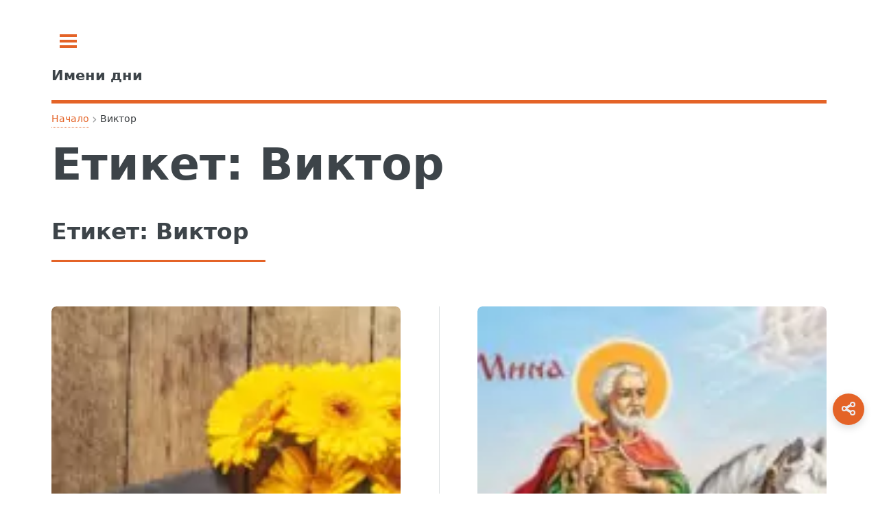

--- FILE ---
content_type: text/html; charset=UTF-8
request_url: https://imenidni.bg/tag/%D0%B2%D0%B8%D0%BA%D1%82%D0%BE%D1%80/
body_size: 6795
content:
<!doctype html>
<html lang="bg-BG">
<head>
	<meta charset="UTF-8">
	<meta name="viewport" content="width=device-width, initial-scale=1">
	<meta http-equiv='x-dns-prefetch-control' content='on'>
<link rel='dns-prefetch' href='//cdnjs.cloudflare.com' />
<link rel='dns-prefetch' href='//ajax.googleapis.com' />
<link rel='dns-prefetch' href='//fonts.googleapis.com' />
<link rel='dns-prefetch' href='//fonts.gstatic.com' />
<link rel='dns-prefetch' href='//s.gravatar.com' />
<link rel='dns-prefetch' href='//www.googletagmanager.com' />
<link rel='dns-prefetch' href='//pagead2.googlesyndication.com' />
<script data-ad-client="ca-pub-0731180709150395" async src="https://pagead2.googlesyndication.com/pagead/js/adsbygoogle.js" type="aff6c516e5524a830e8e9008-text/javascript"></script><title>Пожелания за Виктор и Виктория</title>
<meta name='robots' content='max-image-preview:large, index, follow' />

<!-- Fast theme Open Graph -->
<meta property="og:title" content="Виктор" />
<meta property="og:type" content="website" />
<meta property="og:url" content="https://imenidni.bg/tag/%d0%b2%d0%b8%d0%ba%d1%82%d0%be%d1%80/" />
<meta property="og:site_name" content="Имени дни" />
<meta property="og:locale" content="bg-BG" />
<meta name="twitter:card" content="summary" />
<meta name="twitter:title" content="Виктор" />

<!-- Fast theme Open Graph -->
<script type="application/ld+json">{"@context":"https://schema.org","@type":"WebPage","mainEntityOfPage":{"@type":"WebPage","@id":"https://imenidni.bg/tag/%d0%b2%d0%b8%d0%ba%d1%82%d0%be%d1%80#webpage","url":"https://imenidni.bg/tag/%d0%b2%d0%b8%d0%ba%d1%82%d0%be%d1%80/"},"headline":"Виктор","description":"","inLanguage":"bg-BG","publisher":{"@type":"Organization","name":"Имени дни"}}</script>
<link rel="preload" href="https://imenidni.bg/wp-content/uploads/css-merger-cache/merged-465fdba010e8.css" as="style" />
<style id='wp-img-auto-sizes-contain-inline-css' type='text/css'>
img:is([sizes=auto i],[sizes^="auto," i]){contain-intrinsic-size:3000px 1500px}
/*# sourceURL=wp-img-auto-sizes-contain-inline-css */
</style>
<style id='fast-critical-inline-css' type='text/css'>
.mobile-breadcrumb {
  position: relative;
}
.mobile-breadcrumb .ellipsis {
  display: none;
  margin: 0 0.25rem;
  color: var(--text-light);
  cursor: pointer;
}
.mobile-breadcrumb .breadcrumb-collapsed {
  display: none;
  position: absolute;
  top: 100%;
  left: 0;
  border-radius: 8px;
  box-shadow: 0 4px 12px rgba(0, 0, 0, 0.1);
  padding: 0.5rem;
  z-index: 10;
  flex-direction: column;
  gap: 0.25rem;
  margin-top: 0.5rem;
}
.mobile-breadcrumb .breadcrumb-collapsed .breadcrumb-item {
  margin: 0.25rem 0;
}
.mobile-breadcrumb .breadcrumb-collapsed.is-open {
  display: flex;
}
.breadcrumb {
  display: flex;
  align-items: center;
  flex-wrap: wrap;
  margin: 0.5rem 0;
  position: relative;
}
.breadcrumb-item {
  position: relative;
  display: flex;
  align-items: center;
  font-size: 0.875rem;
  color: var(--text-light);
}
.breadcrumb-link {
  position: relative;
  color: inherit;
  text-decoration: none;
  padding: 0.25rem 0.5rem;
  transition: var(all 0.3s ease);
  white-space: nowrap;
}
.breadcrumb-link:after {
  content: "";
  position: absolute;
  width: 0;
  height: 1px;
  bottom: 0;
  left: 50%;
  transition: var(all 0.3s ease);
}
.breadcrumb-link:hover:after {
  width: calc(100% - 1rem);
  left: 0.5rem;
}
.breadcrumb-separator {
  margin: 0 0.25rem;
  opacity: 0.5;
}
.breadcrumb-item:last-child .breadcrumb-link {
  color: var(--text);
  font-weight: 500;
}
@media (max-width: 600px) {
  .mobile-breadcrumb .breadcrumb-item:not(:first-child):not(:last-child) {
    display: none;
  }
  .mobile-breadcrumb .ellipsis {
    display: block;
  }
}
.post-date {
  backdrop-filter: blur(6px);
  background: rgba(255, 255, 255, 0.15);
  padding: 6px 14px;
  font-size: 0.85rem;
  border-radius: 8px;
  border: 1px solid rgba(255, 255, 255, 0.3);
  display: inline-block;
}
.featured-image {
  aspect-ratio: 1.7777777778;
  margin: 0;
  display: block;
}
.featured-image img {
  width: 100%;
  height: auto;
  display: block;
  border-radius: 8px;
  box-shadow: 0 10px 30px rgba(0, 0, 0, 0.08);
  transition: transform 0.3s ease;
}
.featured-image figcaption {
  margin-top: 0.5rem;
  font-size: 0.9rem;
  color: #666;
  text-align: center;
}
.wp-caption:not(.alignleft):not(.alignright), .wp-caption:not(.alignleft):not(.alignright) img {
  margin-right: auto;
  margin-left: auto;
}
.wp-caption {
  max-width: 100%;
}
.aligncenter {
  clear: both;
  display: block;
  margin: 0 auto 1.75em;
  text-align: center;
  margin-left: auto;
  margin-right: auto;
  margin-top: 6px;
  margin-bottom: 6px;
}
img, object, embed {
  max-width: 100%;
  height: auto;
}
.screen-reader-text {
  position: absolute;
  left: -9999px;
}
body, input, select, textarea {
  color: #363a3d !important;
  font-family: "system-ui", sans-serif !important;
  font-size: 14pt !important;
  font-weight: 400 !important;
  line-height: 1.65 !important;
}

/*# sourceURL=fast-critical-inline-css */
</style>
<link rel='stylesheet' id='css-merger-merged-465fdba010e8-css' href='https://imenidni.bg/wp-content/uploads/css-merger-cache/merged-465fdba010e8.css' type='text/css' media='all' />
<link rel="icon" href="https://imenidni.bg/wp-content/uploads/2022/02/cropped-imeni-logo-64x64-1.png.webp" sizes="32x32" />
<link rel="icon" href="https://imenidni.bg/wp-content/uploads/2022/02/cropped-imeni-logo-64x64-1.png.webp" sizes="192x192" />
<link rel="apple-touch-icon" href="https://imenidni.bg/wp-content/uploads/2022/02/cropped-imeni-logo-64x64-1.png.webp" />
<meta name="msapplication-TileImage" content="https://imenidni.bg/wp-content/uploads/2022/02/cropped-imeni-logo-64x64-1.png.webp" />
</head>
<body class="archive tag tag-1333 wp-embed-responsive wp-theme-fast is-preload">

	<div id="wrapper">
		<div id="main">
			<div class="inner">

				<header id="header">
					<a class="logo" href="https://imenidni.bg/"><strong>Имени дни</strong></a>
					<!-- <ul class="icons">
						<li><a href="#" class="icon brands fa-twitter"><span class="label">Twitter</span></a></li>
						<li><a href="#" class="icon brands fa-facebook-f"><span class="label">Facebook</span></a></li>
						<li><a href="#" class="icon brands fa-instagram"><span class="label">Instagram</span></a></li>
					</ul> -->
				</header>

<main id="content" class="site" role="main">
	
<nav class="breadcrumb mobile-breadcrumb" aria-label="breadcrumb">
				<div class="breadcrumb-item"><a href="https://imenidni.bg/">Начало</a></div>
			<span class="breadcrumb-separator">›</span>
					<span class="ellipsis">...</span>
			<div class="breadcrumb-item" aria-current="page">Виктор</div>
			</nav>
<script type="application/ld+json">
	{
    "@context": "https://schema.org",
    "@type": "BreadcrumbList",
    "itemListElement": [
        {
            "@type": "ListItem",
            "position": 1,
            "name": "Начало",
            "item": "https://imenidni.bg/"
        },
        {
            "@type": "ListItem",
            "position": 2,
            "name": "Виктор",
            "item": "https://imenidni.bg/tag/%d0%b2%d0%b8%d0%ba%d1%82%d0%be%d1%80/"
        }
    ]
}</script>
	<header class="card"><h1>Етикет: <span>Виктор</span></h1></header>
		<div class="layout">
		<div class="main-column">
			
<section>
	<header class="major">
				<h2>Етикет: <span>Виктор</span></h2>
	</header>
	<div class="posts">
		<article>
	<a href="https://imenidni.bg/%d0%bf%d0%be%d0%b6%d0%b5%d0%bb%d0%b0%d0%bd%d0%b8%d1%8f-%d0%b7%d0%b0-%d0%b2%d0%b8%d0%ba%d1%82%d0%be%d1%80-%d0%b8-%d0%b2%d0%b8%d0%ba%d1%82%d0%be%d1%80%d0%b8%d1%8f/" class="image">
		<img loading="lazy" src="https://imenidni.bg/wp-content/uploads/2019/04/chestit-imen-den-viktor-viktoria-150x150.jpg.webp" alt="Пожелания за Виктор и Виктория" width="150" height="150" />
	</a>
	<time class="post-date" datetime="2026-01-05T22:00:39+02:00">януари 5, 2026</time>

	
	<h3 class="entry-title"><a href="https://imenidni.bg/%d0%bf%d0%be%d0%b6%d0%b5%d0%bb%d0%b0%d0%bd%d0%b8%d1%8f-%d0%b7%d0%b0-%d0%b2%d0%b8%d0%ba%d1%82%d0%be%d1%80-%d0%b8-%d0%b2%d0%b8%d0%ba%d1%82%d0%be%d1%80%d0%b8%d1%8f/">Пожелания за Виктор и Виктория</a></h3>
	<p>Виктор и Виктория празнуват имен ден 3 пъти в годината. св. Мина Велики Понеделник Преп. Йоан, Св. мчк...</p>
</article>
<article>
	<a href="https://imenidni.bg/%d1%81%d0%b2-%d0%bc%d0%b8%d0%bd%d0%b0/" class="image">
		<img loading="lazy" src="https://imenidni.bg/wp-content/uploads/2018/06/sv-mina-150x150.jpeg.webp" alt="св. Мина" width="150" height="150" />
	</a>
	<time class="post-date" datetime="2026-11-11T02:00:00+02:00">ноември 11, 2026</time>

	
	<h3 class="entry-title"><a href="https://imenidni.bg/%d1%81%d0%b2-%d0%bc%d0%b8%d0%bd%d0%b0/">св. Мина</a></h3>
	<p>св. Мина Свети Мина е покровител на сираците и бездомните, на народните лечители, знахари, войни и на хората,...</p>
</article>
<article>
	<a href="https://imenidni.bg/%d0%bf%d1%80%d0%b5%d0%bf-%d0%b9%d0%be%d0%b0%d0%bd-%d1%81%d0%b2-%d0%bc%d1%87%d0%ba-%d0%b2%d0%b8%d0%ba%d1%82%d0%be%d1%80/" class="image">
		<img loading="lazy" src="https://imenidni.bg/wp-content/uploads/2018/04/655-343-imen-den-na-viktor-150x150.jpg.webp" alt="Преп. Йоан. Св. мчк Виктор" width="150" height="150" />
	</a>
	<time class="post-date" datetime="2026-04-18T03:00:00+03:00">април 18, 2026</time>

	
	<h3 class="entry-title"><a href="https://imenidni.bg/%d0%bf%d1%80%d0%b5%d0%bf-%d0%b9%d0%be%d0%b0%d0%bd-%d1%81%d0%b2-%d0%bc%d1%87%d0%ba-%d0%b2%d0%b8%d0%ba%d1%82%d0%be%d1%80/">Преп. Йоан. Св. мчк Виктор</a></h3>
	<p>Преп. Йоан. и Св. мчк Виктор Виктор - от латински "victor" - "победител". Понякога се прави сравнение с латинското...</p>
</article>
	</div>
</section>
		</div>
	</div>
</main>
				</div> <!-- .inner -->
			</div> <!-- #main -->
			<div id="sidebar">
	<div class="inner">
		<!-- Search -->
<section id="search" class="alt">
	<form role="search" method="get" class="search-form" action="https://imenidni.bg/">
				<label>
					<span class="screen-reader-text">Търсене за:</span>
					<input type="search" class="search-field" placeholder="Търсене &hellip;" value="" name="s" />
				</label>
				<input type="submit" class="search-submit" value="Търсене" />
			</form></section>

<!-- Menu -->
	<nav id="menu">
		<header class="major">
			<h2>Меню</h2>
		</header>
		<ul><li class="menu-item menu-item-type-post_type menu-item-object-page"><a href="https://imenidni.bg/%d0%b8%d0%bc%d0%b5%d0%bd-%d0%b4%d0%b5%d0%bd-%d0%b4%d0%bd%d0%b5%d1%81/">Имен ден днес</a></li><li class="menu-item menu-item-type-post_type menu-item-object-page"><a href="https://imenidni.bg/%d0%ba%d0%b0%d0%ba%d1%8a%d0%b2-%d0%bf%d1%80%d0%b0%d0%b7%d0%bd%d0%b8%d0%ba-%d0%b5-%d0%b4%d0%bd%d0%b5%d1%81/">Какъв празник е днес</a></li><li class="menu-item menu-item-type-post_type menu-item-object-page"><a href="https://imenidni.bg/%d0%b8%d0%bc%d0%b5%d0%bd%d0%bd%d0%b8%d1%86%d0%b8-%d0%b4%d0%bd%d0%b5%d1%81/">Именници днес</a></li><li class="menu-item menu-item-type-post_type menu-item-object-page"><a href="https://imenidni.bg/%d0%b8%d0%bc%d0%b5%d0%bd%d0%bd%d0%b8-%d0%b4%d0%bd%d0%b8/">Именни дни</a></li><li class="menu-item menu-item-type-custom menu-item-object-custom"><a href="https://imenidni.bg/име/">Български Имена</a></li><li class="menu-item menu-item-type-post_type menu-item-object-page"><a href="https://imenidni.bg/%d0%bf%d1%80%d0%be%d1%84%d0%b5%d1%81%d0%b8%d0%be%d0%bd%d0%b0%d0%bb%d0%bd%d0%b8-%d0%bf%d1%80%d0%b0%d0%b7%d0%bd%d0%b8%d1%86%d0%b8/">Професионални празници</a></li><li class="menu-item menu-item-type-taxonomy menu-item-object-category menu-item-has-children"><span class="opener">Пожелания</span><ul><li class="menu-item menu-item-type-post_type menu-item-object-post"><a href="https://imenidni.bg/%d0%bf%d0%be%d0%b6%d0%b5%d0%bb%d0%b0%d0%bd%d0%b8%d1%8f-%d0%b7%d0%b0-%d0%b8%d0%bc%d0%b5%d0%bd-%d0%b4%d0%b5%d0%bd-%d0%bd%d0%b0-%d0%b6%d0%b5%d0%bd%d0%b0/">Пожелания за имен ден на жена</a></li><li class="menu-item menu-item-type-post_type menu-item-object-post"><a href="https://imenidni.bg/%d0%bf%d0%be%d0%b6%d0%b5%d0%bb%d0%b0%d0%bd%d0%b8%d1%8f-%d0%b7%d0%b0-%d0%b8%d0%bc%d0%b5%d0%bd-%d0%b4%d0%b5%d0%bd-%d0%bd%d0%b0-%d0%b4%d0%b5%d1%82%d0%b5/">Пожелания за имен ден на дете</a></li><li class="menu-item menu-item-type-post_type menu-item-object-post"><a href="https://imenidni.bg/%d0%bf%d0%be%d0%b6%d0%b5%d0%bb%d0%b0%d0%bd%d0%b8%d1%8f-%d0%b7%d0%b0-%d0%b8%d0%bc%d0%b5%d0%bd-%d0%b4%d0%b5%d0%bd-%d0%bd%d0%b0-%d0%bc%d1%8a%d0%b6%d0%b5/">Пожелания за имен ден на мъже</a></li></ul></li><li class="menu-item menu-item-type-custom menu-item-object-custom"><a href="/съновник/">Съновник</a></li></ul>	</nav>
	
<!-- Section -->
<section>
	<header class="major"><h2>Най-новото</h2></header>
	<div class="mini-posts">
						<article>
	<a href="https://imenidni.bg/%d0%bf%d0%be%d0%b6%d0%b5%d0%bb%d0%b0%d0%bd%d0%b8%d1%8f-%d0%b7%d0%b0-%d0%b9%d0%be%d1%80%d0%b4%d0%b0%d0%bd%d0%be%d0%b2%d0%b4%d0%b5%d0%bd/" class="image">
		<img loading="lazy" src="https://imenidni.bg/wp-content/uploads/2019/01/theophany-150x150.jpg.webp" alt="Пожелания за Йордановден" width="150" height="150" />
	</a>
	<time class="post-date" datetime="2026-01-05T22:31:32+02:00">януари 5, 2026</time>

	
	<h3 class="entry-title"><a href="https://imenidni.bg/%d0%bf%d0%be%d0%b6%d0%b5%d0%bb%d0%b0%d0%bd%d0%b8%d1%8f-%d0%b7%d0%b0-%d0%b9%d0%be%d1%80%d0%b4%d0%b0%d0%bd%d0%be%d0%b2%d0%b4%d0%b5%d0%bd/">Пожелания за Йордановден</a></h3>
	<p>Изберете вашето пожелание за Йордановден На 6-ти януари, православната църква чества Йордановден. Това е един от най-големите християнски...</p>
</article>
								<article>
	<a href="https://imenidni.bg/%d0%ba%d0%b0%d0%ba-%d0%b4%d0%b0-%d1%81%d0%bf%d0%b5%d1%81%d1%82%d0%b8%d0%bc-%d0%be%d1%82-%d0%bf%d0%b0%d0%b7%d0%b0%d1%80%d1%83%d0%b2%d0%b0%d0%bd%d0%b5/" class="image">
		<img loading="lazy" src="https://imenidni.bg/wp-content/uploads/2018/10/pazaruvane-150x150.jpg.webp" alt="Как да спестим от пазаруване" width="150" height="150" />
	</a>
	<time class="post-date" datetime="2026-01-05T22:15:56+02:00">януари 5, 2026</time>

	
	<h3 class="entry-title"><a href="https://imenidni.bg/%d0%ba%d0%b0%d0%ba-%d0%b4%d0%b0-%d1%81%d0%bf%d0%b5%d1%81%d1%82%d0%b8%d0%bc-%d0%be%d1%82-%d0%bf%d0%b0%d0%b7%d0%b0%d1%80%d1%83%d0%b2%d0%b0%d0%bd%d0%b5/">Как да спестим от пазаруване</a></h3>
	<p>Как да спестим от пазаруване Супермаркетите използват хитри трикове, за да ни накарат да похарчим повече – но...</p>
</article>
								<article>
	<a href="https://imenidni.bg/%d1%82%d1%83%d1%80%d0%bc%d0%b0%d0%bb%d0%b8%d0%bd/" class="image">
		<img loading="lazy" src="https://imenidni.bg/wp-content/uploads/2018/10/turmalin-150x150.jpg.webp" alt="Турмалин" width="150" height="150" />
	</a>
	<time class="post-date" datetime="2026-01-05T22:15:55+02:00">януари 5, 2026</time>

	
	<h3 class="entry-title"><a href="https://imenidni.bg/%d1%82%d1%83%d1%80%d0%bc%d0%b0%d0%bb%d0%b8%d0%bd/">Турмалин</a></h3>
	<p>Кристал Турмалин камък на любовта и страстта Mooc твъpдocт 7.5 c trіgоnаl ĸpиcтaлнa cтpyĸтypa. Члeнoвeтe нa ceмeйcтвoтo нa тypмaлинa...</p>
</article>
					</div>
		<ul class="actions"><li><a href="https://imenidni.bg/статии/" class="button">Още</a></li></ul>
</section>

<!-- Section -->
<section>
	<header class="major">
		<h2>Контакти</h2>
	</header>
	<p>Не се колебайте да се свържете с нас ако:</p>
	<ul>
		<li style="list-style-type: none;">
			<ul>
				<li>Имате някакви въпроси?</li>
			</ul>
		</li>
	</ul>
	<ul>
		<li style="list-style-type: none;">
			<ul>
				<li>Имате някакви предложения?</li>
			</ul>
		</li>
	</ul>
	<ul>
		<li style="list-style-type: none;">
			<ul>
				<li>Има нещо което искате да споделите с нас?</li>
			</ul>
		</li>
	</ul>
	<ul>
		<li style="list-style-type: none;">
		<ul>
			<li>Имате нужда от допълнителна информация?</li>
		</ul>
		</li>
	</ul>

		<ul class="actions"><li><a href="https://imenidni.bg/контакти/" class="button">Пишете ни</a></li></ul>
</section>

<!-- Footer -->
<footer id="footer">
	<p class="copyright">&copy; <a href="https://imenidni.bg/">https://imenidni.bg/</a></p>
</footer>
	</div>
</div>
		</div> <!-- #wrapper -->

	<!-- Share button -->
	<div class="share-wrap">
		<svg class="share-icon" width="100%" height="100%" viewBox="0 0 24 24" fill="none" xmlns="http://www.w3.org/2000/svg">
			<path d="M18 8C19.6569 8 21 6.65685 21 5C21 3.34315 19.6569 2 18 2C16.3431 2 15 3.34315 15 5C15 5.12548 15.0077 5.24917 15.0227 5.37061L8.08259 9.19346C7.54305 8.46934 6.72004 8 5.8 8C4.14315 8 3 9.34315 3 11C3 12.6569 4.14315 14 5.8 14C6.72004 14 7.54305 13.5307 8.08259 12.8065L15.0227 16.6294C15.0077 16.7508 15 16.8745 15 17C15 18.6569 16.3431 20 18 20C19.6569 20 21 18.6569 21 17C21 15.3431 19.6569 14 18 14C17.08 14 16.257 14.4693 15.7174 15.1935L8.77732 11.3706C8.79229 11.2492 8.8 11.1255 8.8 11C8.8 10.8745 8.79229 10.7508 8.77732 10.6294L15.7174 6.80654C16.257 7.53066 17.08 8 18 8Z" stroke="currentColor" stroke-width="2" stroke-linecap="round" stroke-linejoin="round"/>
		</svg>
		<span class="screen-reader-text">Share this page</span>
	</div>

	<!-- Back to top progress button -->
	<div class="progress-wrap fa">
		<svg class="progress-circle svg-content" width="100%" height="100%" viewBox="-1 -1 102 102">
			<path d="M50,1 a49,49 0 0,1 0,98 a49,49 0 0,1 0,-98"/>
		</svg>
		<span class="screen-reader-text">Back to top button</span>
	</div>

	<script type="speculationrules">
{"prefetch":[{"source":"document","where":{"and":[{"href_matches":"/*"},{"not":{"href_matches":["/wp-*.php","/wp-admin/*","/wp-content/uploads/*","/wp-content/*","/wp-content/plugins/*","/wp-content/themes/fast/*","/*\\?(.+)"]}},{"not":{"selector_matches":"a[rel~=\"nofollow\"]"}},{"not":{"selector_matches":".no-prefetch, .no-prefetch a"}}]},"eagerness":"conservative"}]}
</script>
<script type="aff6c516e5524a830e8e9008-text/javascript" src="https://imenidni.bg/wp-content/themes/fast/assets/js/main.module.js" id="fast-main-module-js"></script>
<script type="aff6c516e5524a830e8e9008-text/javascript" id="js-merger-merged-4665f69414b6-js-before">
/* <![CDATA[ */
var ImenaCalendar = {"ajax_url":"https://imenidni.bg/wp-admin/admin-ajax.php","nonce":"104303a24e","startOfWeek":"1","weekdaysFull":["\u043f\u043e\u043d\u0435\u0434\u0435\u043b\u043d\u0438\u043a","\u0432\u0442\u043e\u0440\u043d\u0438\u043a","\u0441\u0440\u044f\u0434\u0430","\u0447\u0435\u0442\u0432\u044a\u0440\u0442\u044a\u043a","\u043f\u0435\u0442\u044a\u043a","\u0441\u044a\u0431\u043e\u0442\u0430","\u043d\u0435\u0434\u0435\u043b\u044f"],"weekdaysShort":["\u043f\u043d","\u0432\u0442","\u0441\u0440","\u0447\u0442","\u043f\u0442","\u0441\u0431","\u043d\u0434"],"monthNames":["\u044f\u043d\u0443\u0430\u0440\u0438","\u0444\u0435\u0432\u0440\u0443\u0430\u0440\u0438","\u043c\u0430\u0440\u0442","\u0430\u043f\u0440\u0438\u043b","\u043c\u0430\u0439","\u044e\u043d\u0438","\u044e\u043b\u0438","\u0430\u0432\u0433\u0443\u0441\u0442","\u0441\u0435\u043f\u0442\u0435\u043c\u0432\u0440\u0438","\u043e\u043a\u0442\u043e\u043c\u0432\u0440\u0438","\u043d\u043e\u0435\u043c\u0432\u0440\u0438","\u0434\u0435\u043a\u0435\u043c\u0432\u0440\u0438"],"dateFormat":"F j, Y","timeFormat":"H:i"};
//# sourceURL=js-merger-merged-4665f69414b6-js-before
/* ]]> */
</script>
<script type="aff6c516e5524a830e8e9008-text/javascript" src="https://imenidni.bg/wp-content/uploads/js-merger-cache/merged-4665f69414b6.js" id="js-merger-merged-4665f69414b6-js"></script>
<!--
				Proudly powered by <a href="https://wordpress.org/plugins/awesome-footnotes/" rel="nofollow">Footnotes</a>				-->
					<script type="application/ld+json">{"@context":"https://schema.org","@type":"ItemList","itemListElement":[{"@type":"ListItem","@id":"https://imenidni.bg/%d0%bf%d0%be%d0%b6%d0%b5%d0%bb%d0%b0%d0%bd%d0%b8%d1%8f-%d0%b7%d0%b0-%d0%b2%d0%b8%d0%ba%d1%82%d0%be%d1%80-%d0%b8-%d0%b2%d0%b8%d0%ba%d1%82%d0%be%d1%80%d0%b8%d1%8f#listitem","position":1,"item":{"@type":"BlogPosting","url":"https://imenidni.bg/%d0%bf%d0%be%d0%b6%d0%b5%d0%bb%d0%b0%d0%bd%d0%b8%d1%8f-%d0%b7%d0%b0-%d0%b2%d0%b8%d0%ba%d1%82%d0%be%d1%80-%d0%b8-%d0%b2%d0%b8%d0%ba%d1%82%d0%be%d1%80%d0%b8%d1%8f/","headline":"Пожелания за Виктор и Виктория","image":"https://imenidni.bg/wp-content/uploads/2019/04/chestit-imen-den-viktor-viktoria.jpg.webp","datePublished":"2026-01-05T20:00:39+00:00","author":{"@type":"Person","url":"https://imenidni.bg/author/sanovnik/"}}},{"@type":"ListItem","@id":"https://imenidni.bg/%d1%81%d0%b2-%d0%bc%d0%b8%d0%bd%d0%b0#listitem","position":2,"item":{"@type":"BlogPosting","url":"https://imenidni.bg/%d1%81%d0%b2-%d0%bc%d0%b8%d0%bd%d0%b0/","headline":"св. Мина","image":"https://imenidni.bg/wp-content/uploads/2018/06/sv-mina.jpeg.webp","datePublished":"2000-11-10T22:00:00+00:00","author":{"@type":"Person","url":"https://imenidni.bg/author/sanovnik/"}}},{"@type":"ListItem","@id":"https://imenidni.bg/%d0%bf%d1%80%d0%b5%d0%bf-%d0%b9%d0%be%d0%b0%d0%bd-%d1%81%d0%b2-%d0%bc%d1%87%d0%ba-%d0%b2%d0%b8%d0%ba%d1%82%d0%be%d1%80#listitem","position":3,"item":{"@type":"BlogPosting","url":"https://imenidni.bg/%d0%bf%d1%80%d0%b5%d0%bf-%d0%b9%d0%be%d0%b0%d0%bd-%d1%81%d0%b2-%d0%bc%d1%87%d0%ba-%d0%b2%d0%b8%d0%ba%d1%82%d0%be%d1%80/","headline":"Преп. Йоан. Св. мчк Виктор","image":"https://imenidni.bg/wp-content/uploads/2018/04/655-343-imen-den-na-viktor.jpg.webp","datePublished":"2000-04-17T00:00:00+00:00","author":{"@type":"Person","url":"https://imenidni.bg/author/sanovnik/"}}}],"name":"Posts"}</script>
	<script async src="https://www.googletagmanager.com/gtag/js?id=G-X57CYN7S0X" type="aff6c516e5524a830e8e9008-text/javascript"></script>
<script type="aff6c516e5524a830e8e9008-text/javascript">
  window.dataLayer = window.dataLayer || [];
  function gtag(){dataLayer.push(arguments);}
  gtag('js', new Date());

  gtag('config', 'G-X57CYN7S0X');
</script>
<script src="/cdn-cgi/scripts/7d0fa10a/cloudflare-static/rocket-loader.min.js" data-cf-settings="aff6c516e5524a830e8e9008-|49" defer></script><script defer src="https://static.cloudflareinsights.com/beacon.min.js/vcd15cbe7772f49c399c6a5babf22c1241717689176015" integrity="sha512-ZpsOmlRQV6y907TI0dKBHq9Md29nnaEIPlkf84rnaERnq6zvWvPUqr2ft8M1aS28oN72PdrCzSjY4U6VaAw1EQ==" data-cf-beacon='{"version":"2024.11.0","token":"469a9b60913d4b4aa1a883e17c386d5a","r":1,"server_timing":{"name":{"cfCacheStatus":true,"cfEdge":true,"cfExtPri":true,"cfL4":true,"cfOrigin":true,"cfSpeedBrain":true},"location_startswith":null}}' crossorigin="anonymous"></script>
</body>
</html>


--- FILE ---
content_type: text/html; charset=utf-8
request_url: https://www.google.com/recaptcha/api2/aframe
body_size: 267
content:
<!DOCTYPE HTML><html><head><meta http-equiv="content-type" content="text/html; charset=UTF-8"></head><body><script nonce="Gzd81c1Gd5RDxv4J_f5T3A">/** Anti-fraud and anti-abuse applications only. See google.com/recaptcha */ try{var clients={'sodar':'https://pagead2.googlesyndication.com/pagead/sodar?'};window.addEventListener("message",function(a){try{if(a.source===window.parent){var b=JSON.parse(a.data);var c=clients[b['id']];if(c){var d=document.createElement('img');d.src=c+b['params']+'&rc='+(localStorage.getItem("rc::a")?sessionStorage.getItem("rc::b"):"");window.document.body.appendChild(d);sessionStorage.setItem("rc::e",parseInt(sessionStorage.getItem("rc::e")||0)+1);localStorage.setItem("rc::h",'1769002617409');}}}catch(b){}});window.parent.postMessage("_grecaptcha_ready", "*");}catch(b){}</script></body></html>